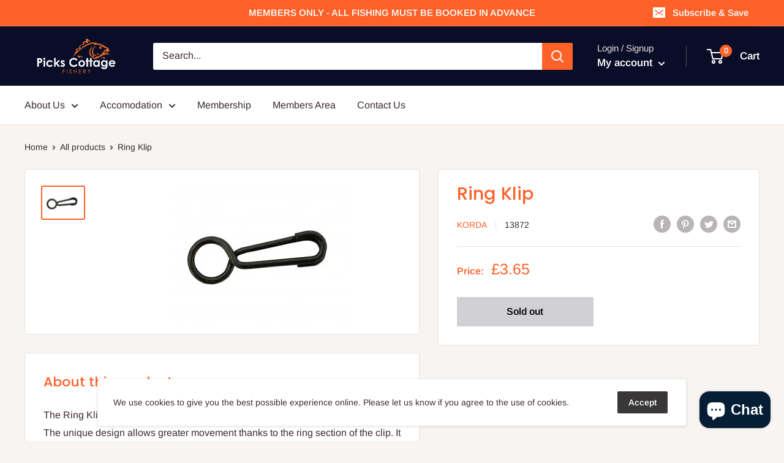

--- FILE ---
content_type: text/javascript
request_url: https://www.pickscottagefishery.co.uk/cdn/shop/t/24/assets/custom.js?v=90373254691674712701565872408
body_size: -655
content:
//# sourceMappingURL=/cdn/shop/t/24/assets/custom.js.map?v=90373254691674712701565872408
